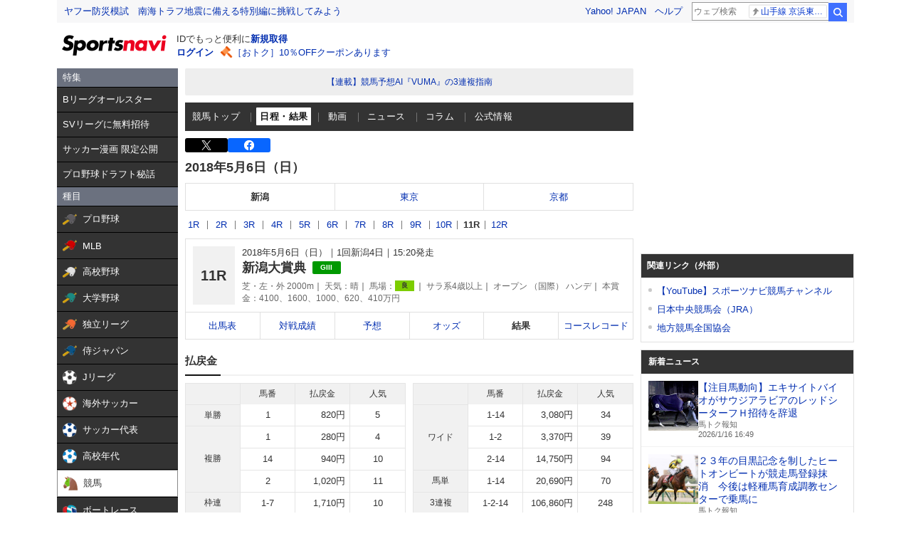

--- FILE ---
content_type: text/html; charset=utf-8
request_url: https://www.google.com/recaptcha/api2/aframe
body_size: 267
content:
<!DOCTYPE HTML><html><head><meta http-equiv="content-type" content="text/html; charset=UTF-8"></head><body><script nonce="mKxYvKN4tj2FDpho4hVm_A">/** Anti-fraud and anti-abuse applications only. See google.com/recaptcha */ try{var clients={'sodar':'https://pagead2.googlesyndication.com/pagead/sodar?'};window.addEventListener("message",function(a){try{if(a.source===window.parent){var b=JSON.parse(a.data);var c=clients[b['id']];if(c){var d=document.createElement('img');d.src=c+b['params']+'&rc='+(localStorage.getItem("rc::a")?sessionStorage.getItem("rc::b"):"");window.document.body.appendChild(d);sessionStorage.setItem("rc::e",parseInt(sessionStorage.getItem("rc::e")||0)+1);localStorage.setItem("rc::h",'1768551016842');}}}catch(b){}});window.parent.postMessage("_grecaptcha_ready", "*");}catch(b){}</script></body></html>